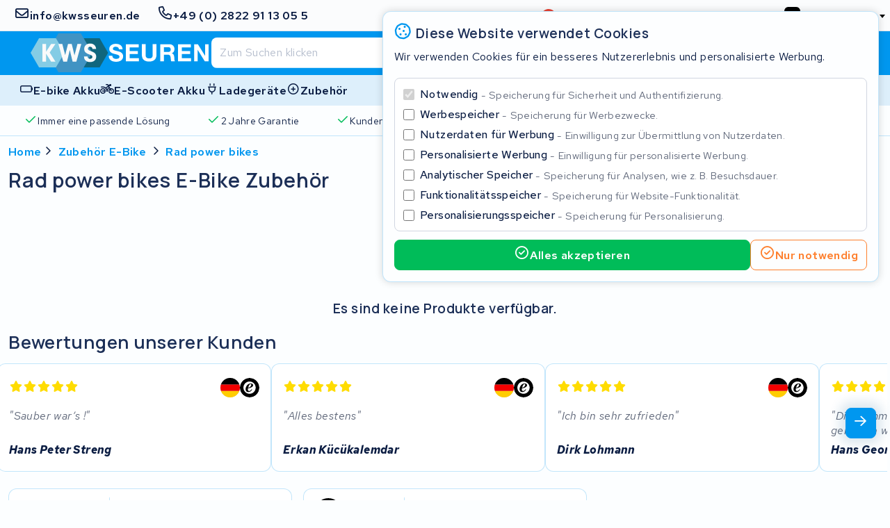

--- FILE ---
content_type: text/html; charset=UTF-8
request_url: https://kwsseuren.de/e-bike-akkus-zubehor/rad-power-bikes
body_size: 13868
content:
<!DOCTYPE html>
<html lang="de-DE">



<head>

        <link rel="preconnect" href="https://kit.fontawesome.com" crossorigin>
    <link rel="dns-prefetch" href="https://kit.fontawesome.com" crossorigin>

        <link rel="preconnect" href="https://s3-eu-central-1.amazonaws.com/" crossorigin>
    <link rel="dns-prefetch" href="https://s3-eu-central-1.amazonaws.com/" crossorigin>

        
    <style>@charset "UTF-8";h1,h2,h3,h4,h5,h6{word-wrap:break-word;color:var(--heading-color-dark);font-family:var(--heading-font);font-weight:var(--heading-font-weight);grid-column:1/-1;letter-spacing:var(--heading-letter-spacing);line-height:var(--heading-line-height);padding:var(--heading-padding)}h1{font-size:1.8rem}h2{font-size:1.6rem}h3{font-size:1.4rem}h4{font-size:1.2rem}h5{font-size:1.1rem}h6{font-size:1rem}a,address,b,blockquote,button,cite,del,em,fieldset,figcaption,figure,i,input,ins,label,legend,li,ol,p,pre,q,select,span,strong,td,textarea,th,ul{word-wrap:break-word;color:var(--text-color-dark);font-family:var(--text-font);font-size:1rem;font-weight:400;letter-spacing:.025em;line-height:1.32em}a,address,b,blockquote,cite,del,em,i,ins,p,q,strong{padding:.48rem 0 0}p{grid-column:1/-1}blockquote,i,q{font-style:italic}blockquote q{color:var(--mono-8)}blockquote cite{color:var(--text-color-dark);display:block;font-weight:700}a:not(.button,.tag){font-weight:600}a:not(.button,.tag),a:not(.button,.tag) .icon{color:var(--link-color)}a:not(.button,.tag),a:not(.button,.tag) .icon,a:not(.button,.tag) .icon>*,a:not(.button,.tag)>*{transition:background .24s cubic-bezier(.33,1,.68,1),color .24s cubic-bezier(.33,1,.68,1),border .24s cubic-bezier(.33,1,.68,1),opacity .24s cubic-bezier(.33,1,.68,1)}a:not(.button,.tag) .icon:focus,a:not(.button,.tag) .icon:focus>*,a:not(.button,.tag) .icon:hover,a:not(.button,.tag) .icon:hover>*,a:not(.button,.tag):focus,a:not(.button,.tag):focus>*,a:not(.button,.tag):hover,a:not(.button,.tag):hover>*{color:var(--link-color-active)}a:not(.button,.tag) .icon:visited,a:not(.button,.tag):visited{color:var(--link-color-visited)}a:not(.button,.tag) .icon:visited:focus,a:not(.button,.tag) .icon:visited:hover,a:not(.button,.tag):visited:focus,a:not(.button,.tag):visited:hover{color:var(--link-color-active)}b,strong{font-weight:600}em,i{font-style:italic}i.icon{align-content:center;height:1.25em;padding:unset;width:1.25em}label{letter-spacing:.025em}label,legend.label:not(.label__description){color:var(--text-color-dark);font-weight:600}ol,ul{padding:1rem 0 0 20px}sup{vertical-align:super}sub,sup{font-size:.64em}sub{vertical-align:sub}.note,.note *{color:var(--state-disabled)}.select2-container .select2-selection--single .select2-selection__rendered{color:#444;line-height:28px}.select2-container .select2-selection--single .select2-selection__clear{cursor:pointer;float:right;font-weight:700;height:26px;margin-right:20px;padding-right:0}.select2-container .select2-selection--single .select2-selection__placeholder{color:#999}.select2-container .select2-selection--single .select2-selection__arrow{height:100%;position:absolute;right:1px;top:1px;width:20px}.select2-container .select2-selection--single .select2-selection__arrow b{border-color:#888 transparent transparent;border-style:solid;border-width:5px 4px 0;height:0;left:50%;margin-left:-4px;margin-top:-2px;position:absolute;top:50%;width:0}.select2-container[dir=rtl] .select2-selection--single .select2-selection__clear{float:left}.select2-container[dir=rtl] .select2-selection--single .select2-selection__arrow{left:1px;right:auto}.select2-container.select2-container--disabled .select2-selection--single{background-color:#eee;cursor:default}.select2-container.select2-container--disabled .select2-selection--single .select2-selection__clear{display:none}.select2-container.select2-container--open .select2-selection--single .select2-selection__arrow b{transform:translateY(-75%) rotate(180deg)}.select2-container .select2-selection--multiple{cursor:text;padding-bottom:5px;padding-right:5px;position:relative}.select2-container .select2-selection--multiple.select2-selection--clearable{padding-right:25px}.select2-container .select2-selection--multiple .select2-selection__clear{cursor:pointer;font-weight:700;height:20px;margin-right:10px;margin-top:5px;padding:1px;position:absolute;right:0}.select2-container .select2-selection--multiple .select2-selection__choice{background-color:#e4e4e4;border:1px solid #aaa;border-radius:4px;box-sizing:border-box;display:inline-block;margin-left:5px;margin-top:5px;max-width:100%;overflow:hidden;padding:0 0 0 20px;position:relative;text-overflow:ellipsis;vertical-align:bottom;white-space:nowrap}.select2-container .select2-selection--multiple .select2-selection__choice__display{cursor:default;padding-left:2px;padding-right:5px}.select2-container .select2-selection--multiple .select2-selection__choice__remove{background-color:transparent;border:none;border-bottom-left-radius:4px;border-right:1px solid #aaa;border-top-left-radius:4px;color:#999;cursor:pointer;font-size:1em;font-weight:700;left:0;padding:0 4px;position:absolute;top:0}.select2-container .select2-selection--multiple .select2-selection__choice__remove:focus,.select2-container .select2-selection--multiple .select2-selection__choice__remove:hover{background-color:#f1f1f1;color:#333;outline:none}.select2-container[dir=rtl] .select2-selection--multiple .select2-selection__choice{margin-left:5px;margin-right:auto}.select2-container[dir=rtl] .select2-selection--multiple .select2-selection__choice__display{padding-left:5px;padding-right:2px}.select2-container[dir=rtl] .select2-selection--multiple .select2-selection__choice__remove{border-bottom-left-radius:0;border-bottom-right-radius:4px;border-left:1px solid #aaa;border-right:none;border-top-left-radius:0;border-top-right-radius:4px}.select2-container[dir=rtl] .select2-selection--multiple .select2-selection__clear{float:left;margin-left:10px;margin-right:auto}.select2-container.select2-container--focus .select2-selection--multiple{border:1px solid #000;outline:0}.select2-container.select2-container--disabled .select2-selection--multiple{background-color:#eee;cursor:default}.select2-container.select2-container--disabled .select2-selection__choice__remove{display:none}.select2-dropdown{background-color:var(--input-field-background);border:1px solid var(--input-field-border);border-radius:var(--input-border-radius);box-sizing:border-box;display:block;left:-100000px;overflow:hidden;position:absolute;width:100%;z-index:1051}.select2-results{display:block}.select2-results__options{list-style:none;margin:0;padding:0}.select2-results__option{align-items:center;border-bottom:1px solid var(--mono-4);box-sizing:border-box;display:flex;justify-content:flex-start;min-height:44px;padding:8px;-moz-user-select:none;user-select:none;-webkit-user-select:none}.select2-results__option .flag,.select2-results__option .icon{font-size:1.2em;margin-right:8px;width:1.2em}.select2-results__option--selectable{cursor:pointer}.select2-container--open{z-index:3000}.select2-container--open .select2-dropdown{left:0}.select2-container--open .select2-dropdown--above{border-bottom:none;border-bottom-left-radius:0;border-bottom-right-radius:0}.select2-container--open .select2-dropdown__below{border-top:none;border-top-left-radius:0;border-top-right-radius:0}.select2-search--dropdown{display:block;padding:4px}.select2-search--dropdown .select2-search__field{box-sizing:border-box;padding:4px;width:100%}.select2-search--dropdown .select2-search__field::-webkit-search-cancel-button{-webkit-appearance:none}.select2-search--dropdown.select2-search--hide{display:none}.select2-container--default .select2-container .select2-selection--single .select2-selection__rendered{color:#444;line-height:28px}.select2-container--default .select2-container .select2-selection--single .select2-selection__clear{cursor:pointer;float:right;font-weight:700;height:26px;margin-right:20px;padding-right:0}.select2-container--default .select2-container .select2-selection--single .select2-selection__placeholder{color:#999}.select2-container--default .select2-container .select2-selection--single .select2-selection__arrow{height:100%;position:absolute;right:1px;top:1px;width:20px}.select2-container--default .select2-container .select2-selection--single .select2-selection__arrow b{border-color:#888 transparent transparent;border-style:solid;border-width:5px 4px 0;height:0;left:50%;margin-left:-4px;margin-top:-2px;position:absolute;top:50%;width:0}.select2-container--default .select2-container[dir=rtl] .select2-selection--single .select2-selection__clear{float:left}.select2-container--default .select2-container[dir=rtl] .select2-selection--single .select2-selection__arrow{left:1px;right:auto}.select2-container--default .select2-container.select2-container--disabled .select2-selection--single{background-color:#eee;cursor:default}.select2-container--default .select2-container.select2-container--disabled .select2-selection--single .select2-selection__clear{display:none}.select2-container--default .select2-container.select2-container--open .select2-selection--single .select2-selection__arrow b{transform:translateY(-75%) rotate(180deg)}.select2-container--default .select2-container .select2-selection--multiple{cursor:text;padding-bottom:5px;padding-right:5px;position:relative}.select2-container--default .select2-container .select2-selection--multiple.select2-selection--clearable{padding-right:25px}.select2-container--default .select2-container .select2-selection--multiple .select2-selection__clear{cursor:pointer;font-weight:700;height:20px;margin-right:10px;margin-top:5px;padding:1px;position:absolute;right:0}.select2-container--default .select2-container .select2-selection--multiple .select2-selection__choice{background-color:#e4e4e4;border:1px solid #aaa;border-radius:4px;box-sizing:border-box;display:inline-block;margin-left:5px;margin-top:5px;max-width:100%;overflow:hidden;padding:0 0 0 20px;position:relative;text-overflow:ellipsis;vertical-align:bottom;white-space:nowrap}.select2-container--default .select2-container .select2-selection--multiple .select2-selection__choice__display{cursor:default;padding-left:2px;padding-right:5px}.select2-container--default .select2-container .select2-selection--multiple .select2-selection__choice__remove{background-color:transparent;border:none;border-bottom-left-radius:4px;border-right:1px solid #aaa;border-top-left-radius:4px;color:#999;cursor:pointer;font-size:1em;font-weight:700;left:0;padding:0 4px;position:absolute;top:0}.select2-container--default .select2-container .select2-selection--multiple .select2-selection__choice__remove:focus,.select2-container--default .select2-container .select2-selection--multiple .select2-selection__choice__remove:hover{background-color:#f1f1f1;color:#333;outline:none}.select2-container--default .select2-container[dir=rtl] .select2-selection--multiple .select2-selection__choice{margin-left:5px;margin-right:auto}.select2-container--default .select2-container[dir=rtl] .select2-selection--multiple .select2-selection__choice__display{padding-left:5px;padding-right:2px}.select2-container--default .select2-container[dir=rtl] .select2-selection--multiple .select2-selection__choice__remove{border-bottom-left-radius:0;border-bottom-right-radius:4px;border-left:1px solid #aaa;border-right:none;border-top-left-radius:0;border-top-right-radius:4px}.select2-container--default .select2-container[dir=rtl] .select2-selection--multiple .select2-selection__clear{float:left;margin-left:10px;margin-right:auto}.select2-container--default .select2-container.select2-container--focus .select2-selection--multiple{border:1px solid #000;outline:0}.select2-container--default .select2-container.select2-container--disabled .select2-selection--multiple{background-color:#eee;cursor:default}.select2-container--default .select2-container.select2-container--disabled .select2-selection__choice__remove{display:none}.select2-container--default.select2-container--open.select2-container--above .select2-selection--multiple,.select2-container--default.select2-container--open.select2-container--above .select2-selection--single{border-top-left-radius:0;border-top-right-radius:0}.select2-container--default.select2-container--open.select2-container--below .select2-selection--multiple,.select2-container--default.select2-container--open.select2-container--below .select2-selection--single{border-bottom-left-radius:0;border-bottom-right-radius:0}.select2-container--default .select2-search--dropdown .select2-search__field{border:1px solid #aaa}.select2-container--default .select2-search--inline .select2-search__field{-webkit-appearance:textfield;background:transparent;border:none;box-shadow:none;outline:0}.select2-container--default .select2-results>.select2-results__options{max-height:320px;overflow-y:auto}.select2-container--default .select2-results__option:last-child{border-bottom:unset}.select2-container--default .select2-results__option .select2-results__option{padding-left:1em}.select2-container--default .select2-results__option .select2-results__option .select2-results__group{padding-left:0}.select2-container--default .select2-results__option .select2-results__option .select2-results__option{margin-left:-1em;padding-left:2em}.select2-container--default .select2-results__option .select2-results__option .select2-results__option .select2-results__option{margin-left:-2em;padding-left:3em}.select2-container--default .select2-results__option .select2-results__option .select2-results__option .select2-results__option .select2-results__option{margin-left:-3em;padding-left:4em}.select2-container--default .select2-results__option .select2-results__option .select2-results__option .select2-results__option .select2-results__option .select2-results__option{margin-left:-4em;padding-left:5em}.select2-container--default .select2-results__option .select2-results__option .select2-results__option .select2-results__option .select2-results__option .select2-results__option .select2-results__option{margin-left:-5em;padding-left:6em}.select2-container--default .select2-results__option--group{padding:0}.select2-container--default .select2-results__option--disabled{color:#999}.select2-container--default .select2-results__option--selected{background-color:#ddd}.select2-container--default .select2-results__option--highlighted.select2-results__option--selectable{background-color:#5897fb;color:#fff}.select2-container--default .select2-results__group{cursor:default;display:block;padding:6px}.select2-container{box-sizing:border-box;display:inline-block;margin:0;position:relative;vertical-align:middle;width:100%}.select2{padding-right:24px!important}.select2-close-mask{border:0;display:block;height:auto;left:0;margin:0;min-height:100%;min-width:100%;opacity:0;padding:0;position:fixed;top:0;width:auto;z-index:99}.select2-hidden-accessible{clip:rect(0 0 0 0)!important;border:0!important;clip-path:inset(50%)!important;height:1px!important;overflow:hidden!important;padding:0!important;position:absolute!important;white-space:nowrap!important;width:1px!important}label,legend{cursor:pointer;display:inline-block;font-weight:600;width:100%}.label--required:after{color:var(--state-error);content:"•";display:inline-block;transform:translate(1px,-4px)}.label--checkbox,.label--radio{font-weight:500;-webkit-user-select:none;-moz-user-select:none;user-select:none}.label__description,.label__note{display:block;font-weight:400}.label__note{color:var(--mono-8);font-size:.9em;line-height:1.28em;margin:1px 0 -1px}.label[data-disabled]{cursor:default}.prefix,.select2,.suffix,input,select,textarea{background:var(--input-field-background);border:1px solid var(--input-field-border);border-radius:var(--input-border-radius);box-sizing:border-box;color:var(--input-field-color);font-size:16px!important;height:40px;margin:6px 0 0;padding:4px 12px;text-decoration:none;transition:border-color .48s cubic-bezier(.25,1,.5,1);width:100%}[disabled].prefix,[disabled].select2,[disabled].suffix,input[disabled],select[disabled],textarea[disabled]{background:var(--mono-1);border-color:var(--state-disabled);color:var(--mono-7)}input:not([disabled]):focus,input:not([disabled]):focus-within,input:not([disabled]):hover,select:not([disabled]):focus,select:not([disabled]):focus-within,select:not([disabled]):hover,textarea:not([disabled]):focus,textarea:not([disabled]):focus-within,textarea:not([disabled]):hover{border-color:var(--brand-main-active)}textarea{padding:12px}.select2-selection{display:block;height:100%}input[type=checkbox],input[type=radio]{flex:0 0 16px;height:16px;margin:0 8px 0 0;position:relative;width:16px}@media (min-width:768px){input[type=checkbox],input[type=radio]{margin:0 8px 0 0}}input[type=checkbox]:focus,input[type=checkbox]:focus-within,input[type=radio]:focus,input[type=radio]:focus-within{outline:unset}input[type=checkbox]:focus-within:not([disabled]):not(:checked):after,input[type=checkbox]:focus:not([disabled]):not(:checked):after,input[type=radio]:focus-within:not([disabled]):not(:checked):after,input[type=radio]:focus:not([disabled]):not(:checked):after{background:rgba(var(--brand-main-rgb),.24);border:1px solid var(--brand-main-active);border-radius:2.5px}@media only screen and (hover:hover) and (pointer:fine){input[type=checkbox]:hover,input[type=radio]:hover{outline:unset}input[type=checkbox]:hover:not([disabled]):not(:checked):after,input[type=radio]:hover:not([disabled]):not(:checked):after{background:rgba(var(--brand-main-rgb),.24);border:1px solid var(--brand-main-active);border-radius:2.5px}}input[type=checkbox]:after,input[type=radio]:after{bottom:0;content:"";left:0;position:absolute;right:0;top:0;transition:background .24s cubic-bezier(.33,1,.68,1),color .24s cubic-bezier(.33,1,.68,1),border .24s cubic-bezier(.33,1,.68,1),opacity .24s cubic-bezier(.33,1,.68,1)}input[type=checkbox]:not([disabled]):hover+label,input[type=radio]:not([disabled]):hover+label{color:var(--brand-main)}input[type=radio][data-hidden]{clip:rect(0,0,0,0);border:0;height:1px;margin:-1px;overflow:hidden;padding:0;position:absolute;white-space:nowrap;width:1px}input[type=file]{display:none}textarea{min-height:160px;resize:none}.comment{color:var(--mono-7);font-size:.8rem;padding-top:.32em}.prefix,.suffix{align-items:center;color:var(--mono-7);display:flex;justify-content:center;line-height:unset;width:auto}.prefix{border-right:unset}.suffix{border-left:unset}.input--prefix,.input--suffix{flex:1;width:100%}.input--prefix{border-left:unset;padding-left:unset}.input--suffix{border-right:unset;padding-right:unset}.input--min{flex:0 0 fit-content}.input--min+.select2{width:auto!important}.token-input{margin-top:8px;position:relative;width:-moz-fit-content;width:fit-content}@media (min-width:768px){.token-input{margin-top:12px}}.token-input:focus-within .token-input__overlay .digit-box{border-color:var(--brand-main-active)}.token-input input{-moz-appearance:textfield;background:unset;border:unset;bottom:0;caret-color:transparent;font-family:monospace;font-size:1.2rem;font-weight:600;left:0;letter-spacing:42px;margin-top:unset;outline:unset;padding-left:17px;padding-right:0;position:absolute;right:-28px;top:2px;width:auto}.token-input input::-webkit-inner-spin-button,.token-input input::-webkit-outer-spin-button{-webkit-appearance:none;margin:0}.token-input__overlay{align-items:stretch;display:flex;gap:8px;justify-content:space-between;z-index:-1}.token-input__overlay .digit-box{background:var(--input-field-background);border:1px solid var(--input-field-border);border-radius:var(--input-border-radius);box-sizing:border-box;height:44px;transition:background .24s cubic-bezier(.33,1,.68,1),color .24s cubic-bezier(.33,1,.68,1),border .24s cubic-bezier(.33,1,.68,1),opacity .24s cubic-bezier(.33,1,.68,1);width:44px}.link{align-items:center;display:inline-flex;text-decoration:none}.link__label{font-weight:600;text-decoration:underline}.link .icon{color:inherit;font-size:1.28rem;margin-right:.2rem}.link--clean .link__label{text-decoration:unset}.inline-link{border-radius:var(--input-border-radius);color:var(--link-color);font-weight:600;margin:0 4px;padding:0;text-decoration:none;transition:var(--button-transition)}.inline-link:focus,.inline-link:focus-within{color:var(--link-color-active)}@media only screen and (hover:hover) and (pointer:fine){.inline-link:hover{color:var(--link-color-active)}}.button{align-items:center;border:1px solid transparent;border-radius:var(--input-border-radius);box-sizing:border-box;color:var(--text-color-dark);cursor:pointer;display:inline-flex;flex-direction:row;font-family:var(--text-font);font-weight:600;gap:8px;justify-content:center;letter-spacing:.98px;line-height:24px;margin:0;min-height:44px;min-width:44px;padding:0 12px;position:relative;text-decoration:none;transition:background .24s cubic-bezier(.33,1,.68,1),color .24s cubic-bezier(.33,1,.68,1),border .24s cubic-bezier(.33,1,.68,1),opacity .24s cubic-bezier(.33,1,.68,1)}.button *{pointer-events:none}.button:active{-webkit-user-select:none;-moz-user-select:none;user-select:none}.button .label{color:inherit;font-weight:inherit}.button .icon{color:inherit;display:block;font-size:1.2em;width:1.2em}.button .icon--after{order:2}.button .flag{width:1.2em}.button--main{background:var(--brand-main);border-color:var(--brand-main);color:var(--brand-main-label)}.button--main:focus,.button--main:focus-within{background:var(--brand-main-active);border-color:var(--brand-main-active)}@media only screen and (hover:hover) and (pointer:fine){.button--main:hover{background:var(--brand-main-active);border-color:var(--brand-main-active)}}.button--outline.button--main{border-color:var(--brand-main);color:var(--brand-main)}.button--outline.button--main .icon{color:var(--brand-main)}.button--outline.button--main:focus,.button--outline.button--main:focus-within{background:rgba(var(--brand-main-rgb),.24);border-color:var(--brand-main-active)}@media only screen and (hover:hover) and (pointer:fine){.button--outline.button--main:hover{background:rgba(var(--brand-main-rgb),.24);border-color:var(--brand-main-active)}}.button--text.button--main{color:var(--brand-main)}.button--text.button--main:focus,.button--text.button--main:focus-within{color:var(--brand-main-active)}@media only screen and (hover:hover) and (pointer:fine){.button--text.button--main:hover{color:var(--brand-main-active)}}.button--accent{background:var(--brand-accent);border-color:var(--brand-accent);color:var(--brand-accent-label)}.button--accent:focus,.button--accent:focus-within{background:var(--brand-accent-active);border-color:var(--brand-accent-active)}@media only screen and (hover:hover) and (pointer:fine){.button--accent:hover{background:var(--brand-accent-active);border-color:var(--brand-accent-active)}}.button--outline.button--accent{border-color:var(--brand-accent);color:var(--brand-accent)}.button--outline.button--accent .icon{color:var(--brand-accent)}.button--outline.button--accent:focus,.button--outline.button--accent:focus-within{background:rgba(var(--brand-accent-rgb),.24);border-color:var(--brand-accent-active)}@media only screen and (hover:hover) and (pointer:fine){.button--outline.button--accent:hover{background:rgba(var(--brand-accent-rgb),.24);border-color:var(--brand-accent-active)}}.button--text.button--accent{color:var(--brand-accent)}.button--text.button--accent:focus,.button--text.button--accent:focus-within{color:var(--brand-accent-active)}@media only screen and (hover:hover) and (pointer:fine){.button--text.button--accent:hover{color:var(--brand-accent-active)}}.button--info{background:var(--state-info);border-color:var(--state-info);color:var(--state-info-label)}.button--info:focus,.button--info:focus-within{background:var(--state-info-active);border-color:var(--state-info-active)}@media only screen and (hover:hover) and (pointer:fine){.button--info:hover{background:var(--state-info-active);border-color:var(--state-info-active)}}.button--outline.button--info{border-color:var(--state-info);color:var(--state-info)}.button--outline.button--info .icon{color:var(--state-info)}.button--outline.button--info:focus,.button--outline.button--info:focus-within{background:rgba(var(--state-info-rgb),.24);border-color:var(--state-info-active)}@media only screen and (hover:hover) and (pointer:fine){.button--outline.button--info:hover{background:rgba(var(--state-info-rgb),.24);border-color:var(--state-info-active)}}.button--text.button--info{color:var(--state-info)}.button--text.button--info:focus,.button--text.button--info:focus-within{color:var(--state-info-active)}@media only screen and (hover:hover) and (pointer:fine){.button--text.button--info:hover{color:var(--state-info-active)}}.button--success{background:var(--state-success);border-color:var(--state-success);color:var(--state-success-label)}.button--success:focus,.button--success:focus-within{background:var(--state-success-active);border-color:var(--state-success-active)}@media only screen and (hover:hover) and (pointer:fine){.button--success:hover{background:var(--state-success-active);border-color:var(--state-success-active)}}.button--outline.button--success{border-color:var(--state-success);color:var(--state-success)}.button--outline.button--success .icon{color:var(--state-success)}.button--outline.button--success:focus,.button--outline.button--success:focus-within{background:rgba(var(--state-success-rgb),.24);border-color:var(--state-success-active)}@media only screen and (hover:hover) and (pointer:fine){.button--outline.button--success:hover{background:rgba(var(--state-success-rgb),.24);border-color:var(--state-success-active)}}.button--text.button--success{color:var(--state-success)}.button--text.button--success:focus,.button--text.button--success:focus-within{color:var(--state-success-active)}@media only screen and (hover:hover) and (pointer:fine){.button--text.button--success:hover{color:var(--state-success-active)}}.button--warning{background:var(--state-warning);border-color:var(--state-warning);color:var(--state-warning-label)}.button--warning:focus,.button--warning:focus-within{background:var(--state-warning-active);border-color:var(--state-warning-active)}@media only screen and (hover:hover) and (pointer:fine){.button--warning:hover{background:var(--state-warning-active);border-color:var(--state-warning-active)}}.button--outline.button--warning{border-color:var(--state-warning);color:var(--state-warning)}.button--outline.button--warning .icon{color:var(--state-warning)}.button--outline.button--warning:focus,.button--outline.button--warning:focus-within{background:rgba(var(--state-warning-rgb),.24);border-color:var(--state-warning-active)}@media only screen and (hover:hover) and (pointer:fine){.button--outline.button--warning:hover{background:rgba(var(--state-warning-rgb),.24);border-color:var(--state-warning-active)}}.button--text.button--warning{color:var(--state-warning)}.button--text.button--warning:focus,.button--text.button--warning:focus-within{color:var(--state-warning-active)}@media only screen and (hover:hover) and (pointer:fine){.button--text.button--warning:hover{color:var(--state-warning-active)}}.button--error{background:var(--state-error);border-color:var(--state-error);color:var(--state-error-label)}.button--error:focus,.button--error:focus-within{background:var(--state-error-active);border-color:var(--state-error-active)}@media only screen and (hover:hover) and (pointer:fine){.button--error:hover{background:var(--state-error-active);border-color:var(--state-error-active)}}.button--outline.button--error{border-color:var(--state-error);color:var(--state-error)}.button--outline.button--error .icon{color:var(--state-error)}.button--outline.button--error:focus,.button--outline.button--error:focus-within{background:rgba(var(--state-error-rgb),.24);border-color:var(--state-error-active)}@media only screen and (hover:hover) and (pointer:fine){.button--outline.button--error:hover{background:rgba(var(--state-error-rgb),.24);border-color:var(--state-error-active)}}.button--text.button--error{color:var(--state-error)}.button--text.button--error:focus,.button--text.button--error:focus-within{color:var(--state-error-active)}@media only screen and (hover:hover) and (pointer:fine){.button--text.button--error:hover{color:var(--state-error-active)}}.button--hidden{display:none}.button--link{color:var(--link-color);min-height:unset;padding:unset;transition:background .24s cubic-bezier(.33,1,.68,1),color .24s cubic-bezier(.33,1,.68,1),border .24s cubic-bezier(.33,1,.68,1),opacity .24s cubic-bezier(.33,1,.68,1)}.button--link:focus,.button--link:focus-within{color:var(--link-color-active)}@media only screen and (hover:hover) and (pointer:fine){.button--link:hover{color:var(--link-color-active)}}.button--outline{background:unset;color:var(--text-color-dark)}.button--disabled,.button[disabled]{background:var(--mono-4);border-color:var(--mono-4);cursor:not-allowed}.button--disabled .icon,.button--disabled .label,.button[disabled] .icon,.button[disabled] .label{color:var(--state-disabled);-webkit-user-select:none;-moz-user-select:none;user-select:none}.button--text{background:unset!important;border:unset}.button--full-width{grid-column:1/-1;width:100%}@media (max-width:767px){.button--hide-icon-xs .icon,.button--hide-label-xs .label{display:none}}@media (min-width:768px){.button--hide-icon-sm .icon,.button--hide-label-sm .label{display:none}}.button.oc-attach-loader>*{opacity:0}.button.oc-attach-loader:after{position:absolute}.button--align-right{margin-left:auto}.button--grow-self{flex:0 0 auto}.breadcrumbs{-ms-overflow-style:none;align-items:center;box-sizing:border-box;display:flex;gap:4px;grid-column:1/-1;justify-content:flex-start;margin:80px auto 8px;max-width:1440px;overflow-x:auto;padding:0 4px;scrollbar-width:none;width:100%}.breadcrumbs::-webkit-scrollbar{display:none}@media (min-width:768px){.breadcrumbs{gap:0;margin-top:12px;padding:0 8px}}@media (min-width:1024px){.breadcrumbs{padding:0 12px}}.breadcrumbs .inline-link{flex:0 0 auto}.breadcrumbs .inline-link:first-of-type{margin:0}.breadcrumbs__separator{font-size:1rem}header .breadcrumbs,main .breadcrumbs,section .breadcrumbs{padding:0}.featured-products{row-gap:16px}.featured-products__brands{align-items:center;display:flex;gap:4px;grid-column:1/-1;justify-content:flex-start}@media only screen and (hover:none) and (pointer:coarse){.featured-products__brands{-ms-overflow-style:none;margin-left:-4px;margin-right:-4px;overflow-y:scroll;padding-left:4px;padding-right:4px;scrollbar-width:none}.featured-products__brands::-webkit-scrollbar{display:none}}@media only screen and (hover:none) and (pointer:coarse) and (min-width:768px){.featured-products__brands{margin-left:-8px;margin-right:-8px;padding-left:8px;padding-right:8px}}@media only screen and (hover:hover) and (pointer:fine){.featured-products__brands{flex-wrap:wrap}.featured-products__brands__brand{flex:0 0 auto}}@media (min-width:1024px){.featured-products__brands{align-items:start;flex-direction:column;grid-column:1/span 3}}.featured-products__brands__brand{background:var(--card-background);border:1px solid var(--card-border);border-radius:var(--card-border-radius);box-sizing:border-box;flex:1 0 auto;height:48px;padding:8px}@media (min-width:1024px){.featured-products__brands__brand{flex:0;min-height:64px;padding:12px 32px;width:100%}}.featured-products__brands__brand:focus,.featured-products__brands__brand:focus-within{border-color:var(--brand-accent-active)}@media only screen and (hover:hover) and (pointer:fine){.featured-products__brands__brand:hover{border-color:var(--brand-accent-active)}}.featured-products__brands__brand__image{height:100%}.featured-products__products{grid-column-gap:8px;box-sizing:border-box;display:grid;gap:4px;grid-auto-rows:min-content;grid-column:1/-1;grid-template-columns:repeat(6,1fr);justify-content:center;margin:8px 0}@media (min-width:768px){.featured-products__products{grid-column-gap:12px;grid-template-columns:repeat(12,1fr)}}@media (min-width:1280px){.featured-products__products{grid-column-gap:16px;grid-template-columns:repeat(20,1fr)}}@media (min-width:768px){.featured-products__products{gap:8px}}@media (min-width:1024px){.featured-products__products{grid-column:4/span 15;grid-row:span 2;margin:0}}.featured-products__products .item-type-card{grid-column:span 3}@media (min-width:768px) and (max-width:1279px){.featured-products__products .item-type-card{grid-column:span 4}.featured-products__products .item-type-card:nth-child(n+10){display:none}}@media (min-width:1280px){.featured-products__products .item-type-card{grid-column:span 5}}.featured-products__products .item-type-card .image-fallback{background:unset!important;border-radius:unset!important}.featured-products__actions{align-items:center;display:flex;flex-wrap:wrap;gap:8px;grid-column:1/-1;justify-content:flex-start}@media (min-width:1024px){.featured-products__actions{flex-direction:column;grid-column:1/span 3;justify-content:end}}.featured-products__actions .button{flex:1 1 auto}@media (min-width:1024px){.featured-products__actions .button{flex:0;width:100%}}.header{grid-column-gap:8px;background:var(--header-background);border-bottom:var(--main-element-border);box-sizing:border-box;display:grid;grid-template-columns:repeat(6,1fr);justify-content:center;margin:0 auto 32px;padding:84px 0 0;position:relative;width:100%}@media (min-width:768px){.header{grid-column-gap:12px;grid-template-columns:repeat(12,1fr)}}@media (min-width:1280px){.header{grid-column-gap:16px;grid-template-columns:repeat(18,1fr)}}@media (min-width:768px){.header{margin:0 auto 24px}}@media (min-width:1024px){.header{padding:0}}.header__copy{-webkit-backdrop-filter:blur(8px);backdrop-filter:blur(8px);background:linear-gradient(to right,var(--page-background),rgba(var(--page-background-rgb),.8));box-sizing:border-box;clip-path:polygon(0 0,100% 24px,100% 100%,0 100%);grid-column:1/-1;margin:128px 0 0;padding:16px 8px 24px;width:100%;z-index:10}@media (min-width:1024px){.header__copy{clip-path:polygon(0 0,100% 0,calc(100% - 80px) 100%,0 100%);grid-column:span 6;margin:0;padding:64px 128px 64px 40px}}@media (min-width:1280px){.header__copy{grid-column:span 8}}.header__copy__buttons{align-items:center;display:flex;flex-wrap:wrap;gap:8px;justify-content:flex-start;margin-top:24px}.header__copy__buttons .button{flex:1 1 auto}.header__background{height:400px;left:0;position:absolute;right:0;top:0;z-index:-1}@media (min-width:1024px){.header__background{height:100%;left:32vw}}@media (min-width:1280px){.header__background{height:100%;left:36vw}}.header__background .picture,.header__background .video-container{border-radius:0;height:100%}.header__background .picture .image-fallback,.header__background .video-container .image-fallback{border-radius:0!important}

/*# sourceMappingURL=preload.css.map*/</style>

        <link rel="preconnect" href="https://fonts.gstatic.com" crossorigin>
<link rel="dns-prefetch" href="https://fonts.gstatic.com" crossorigin>

<link href="https://fonts.googleapis.com/css2?family=Manrope:wght@200..800&family=Red+Hat+Text:ital,wght@0,300..700;1,300..700&display=swap"
      rel="stylesheet">
        

    <script>
        window.dataLayer ||= [];

        function gtag() { dataLayer.push(arguments); }

        let preferences;
        const match = document.cookie.match(/(?:^|;\s*)privacy_preferences=([^;]+)/);

        if (match) {
            try {
                preferences = JSON.parse(decodeURIComponent(match[1]));
            } catch (e) {
                console.warn('Invalid privacy_preferences cookie', e);
            }
        }

        if (!preferences) {
            preferences = {
                security_storage: 'granted',
                ad_storage: 'denied',
                ad_user_data: 'denied',
                ad_personalization: 'denied',
                analytics_storage: 'denied',
                functionality_storage: 'denied',
                personalization_storage: 'denied'
            };
        }

        gtag('consent', 'default', preferences);

        (function(w, d, s, l, i) {
        w[l] = w[l] || [];
        w[l].push({ 'gtm.start': new Date().getTime(), event: 'gtm.js' });
        var f   = d.getElementsByTagName(s)[0], j = d.createElement(s), dl = l != 'dataLayer' ? '&l=' + l : '';
        j.async = true;
        j.src   = 'https://www.googletagmanager.com/gtm.js?id=' + i + dl;
        f.parentNode.insertBefore(j, f);
        })(window, document, 'script', 'dataLayer', 'GTM-P6QKLQ3');
    </script>


        
<link rel="alternate" hreflang="nl-BE" href="https://kwsseuren.be/accessoire-elektrische-fiets/rad-power-bikes"><link rel="alternate" hreflang="nl-NL" href="https://kwsseuren.nl/accessoire-elektrische-fiets/rad-power-bikes"><link rel="alternate" hreflang="de-DE" href="https://kwsseuren.de/e-bike-akkus-zubehor/rad-power-bikes"><link rel="alternate" hreflang="en-GB" href="https://kwsseuren.com/accessory-e-bike/rad-power-bikes">
<meta charset="utf-8">
<meta name="robots"
      content="index, follow">
<meta name="viewport" content="width=device-width, initial-scale=1, minimum-scale=1.0, maximum-scale=5.0">
<meta name="author" content="KWS Seuren">
<meta name="copyright" content="KWS Seuren">
<meta property="og:type" content="website">
<meta name="theme-color"
      content="#0097EF">

<meta name="format-detection" content="telephone=no">

    <meta property="og:site_name" content="KWS Seuren">


    <link type="image/png" rel="icon" href="https://kwsseuren.de/themes/kwsseuren-kwsseuren/assets/images/icons/favicon.png">

                    
<title>Rad power bikes E-Bike Zubehör</title>
<meta property="og:title" content="Rad power bikes E-Bike Zubehör">
<meta name="twitter:title" content="Rad power bikes E-Bike Zubehör">



    <link rel="canonical" href="https://kwsseuren.de/e-bike-akkus-zubehor/rad-power-bikes">
    <meta property="og:url" content="https://kwsseuren.de/e-bike-akkus-zubehor/rad-power-bikes">

<meta name="twitter:site" content="seurenkws">
<meta name="twitter:creator" content="seurenkws">
<meta name="twitter:card" content="summary_large_image">

    <script type="application/ld+json">[{"@context":"https://schema.org","@graph":[{"@type":"Organization","@id":"https:\/\/kwsseuren.de\/#organization","legalName":"KWS Seuren","description":null,"url":"https:\/\/kwsseuren.de","logo":{"@type":"ImageObject","@id":"https:\/\/kwsseuren.de\/#logo","url":"\/themes\/kwsseuren-kwsseuren\/assets\/images\/logo\/kws-seuren-logo-donker.svg","caption":"KWS Seuren logo"}},{"@type":"WebSite","@id":"https:\/\/kwsseuren.de\/#website","url":"https:\/\/kwsseuren.de","name":"KWS Seuren","publisher":{"@id":"https:\/\/kwsseuren.de\/#organization"}},{"@type":["WebPage"],"@id":"https:\/\/kwsseuren.de\/e-bike-akkus-zubehor\/rad-power-bikes\/#webpage","url":"https:\/\/kwsseuren.de\/e-bike-akkus-zubehor\/rad-power-bikes","inLanguage":"de","name":"Rad power bikes zubeh\u00f6r e-bike","isPartOf":{"@id":"https:\/\/kwsseuren.de\/#website"},"about":{"@id":"https:\/\/kwsseuren.de\/#organization"},"description":null,"potentialAction":[{"@type":"ReadAction","target":["https:\/\/kwsseuren.de"]}]},{"@type":"BlogPosting","headline":"Rad power bikes E-Bike Zubeh\u00f6r","description":null,"image":null,"publisher":{"@type":"Organization","name":"KWS Seuren","logo":{"@type":"ImageObject","url":"\/themes\/kwsseuren-kwsseuren\/assets\/images\/logo\/kws-seuren-logo-donker.svg"}},"datePublished":"2023-08-11T21:37:47.000000Z","dateModified":"2023-09-11T09:19:05.000000Z","mainEntityOfPage":{"@type":"WebPage","@id":"https:\/\/kwsseuren.de\/e-bike-akkus-zubehor\/rad-power-bikes"}}]}]</script>

        
<style>
    :root {
     --section-gap: 40px;

        --section-gap-xs: 40px;
        --section-gap-sm: 64px;
        --section-gap-lg: 96px;

     --shape-border-radius: 16px;
        --card-border-radius: 12px;
        --input-border-radius: 8px;

     
        --brand-main: #0097EF;
        --brand-main-rgb: 0, 151, 239;
        --brand-main-dark: #0069A6;
        --brand-main-active: #61C5FF;
        --brand-main-label: #FFFFFF;

        --brand-secondary: #065b8d;
        --brand-secondary-rgb: 6, 91, 141;
        --brand-secondary-dark: #065b8d;
        --brand-secondary-active: #0d76b3;
        --brand-secondary-label: #FFFFFF;

        --brand-accent: #00C500;
        --brand-accent-rgb: 0, 197, 0;
        --brand-accent-active: #4BD589;
        --brand-accent-dark: #070;
        --brand-accent-label: #FFFFFF;

        --mono-0: #ffffff;
        --mono-1: #FBFCFD;
        --mono-2: #F4F7FA;
        --mono-3: #EEF0F5;
        --mono-4: #E1E4EB;
        --mono-5: #D1D6E1;
        --mono-6: #B6BECD;
        --mono-7: #6f7687;
        --mono-8: #5F6779;
        --mono-9: #394151;
        --mono-10: #000000;

        
        --mono-0-rgb: 255, 255, 255;
        --mono-1-rgb: 245, 251, 255;
        --mono-2-rgb: 244, 247, 250;
        --mono-3-rgb: 238, 240, 245;
        --mono-4-rgb: 225, 228, 235;
        --mono-5-rgb: 209, 214, 225;
        --mono-6-rgb: 182, 190, 205;
        --mono-7-rgb: 141, 150, 169;
        --mono-8-rgb: 95, 103, 121;
        --mono-9-rgb: 57, 65, 81;
        --mono-10-rgb: 0, 0, 0;

        
        --state-disabled: #8D97A8;
        --state-disabled-rgb: 141, 151, 168;

        --state-info: #0096EF;
        --state-info-rgb: 0, 150, 239;
        --state-info-active: #5FC5FF;
        --state-info-dark: #00598E;
        --state-info-label: #FFFFFF;

        --state-success: #00BC59;
        --state-success-rgb: 0, 188, 89;
        --state-success-active: #4BD589;
        --state-success-dark: #006630;
        --state-success-label: #FFFFFF;

        --state-warning: #FE7F2D;
        --state-warning-rgb: 254, 127, 45;
        --state-warning-active: #FFA46A;
        --state-warning-dark: #A4531F;
        --state-warning-label: #FFFFFF;

        --state-error: #ED254E;
        --state-error-rgb: 237, 37, 78;
        --state-error-active: #FF5D7E;
        --state-error-dark: #BD1F3F;
        --state-error-label: #FFFFFF;

     --page-background: #FCFEFF;
        --page-background-rgb: 252, 254, 255;

     --link-color: #0096EF;
        --link-color-active: #5FC5FF;
        --link-color-visited: #0096EF;
        --link-color-label: #FFFFFF;

        --input-field-background: #FFFFFF;
        --input-field-color: #030d23;
        --input-field-border: #D1D6E1;

     
        --heading-font: "Manrope", Manrope, system-ui, -apple-system, Segoe UI, Roboto, Helvetica, Arial, sans-serif;
        --heading-font-weight: 600;
        --heading-letter-spacing: 0.028em;
        --heading-line-height: 1.28em;
        --heading-padding: 0.64em 0 0.24em;
        --heading-color-light: #F2F4F8;
        --heading-color-dark: #1C2F57;

        --text-font: "Red Hat Text", system-ui, -apple-system, Segoe UI, Roboto, Helvetica, Arial, sans-serif;
        --text-color-light: #FFFFFF;
        --text-color-dark: #0A1C42;

     --nav-height-xs: 44px;
        --nav-height-sm: 64px;
        --nav-height-md: 152px;

     --section-background: #FDFEFF;
        --section-border: rgba(var(--brand-main-rgb),0.24);

        --list-row-odd: #FFFFFF;
        --list-row-even: rgba(var(--brand-main-rgb),0.04);

     --notification-background: #fafafa;
        --notification-text-color: #0A1C42;

     --card-background: #FFFFFF;
        --card-border: rgba(var(--brand-main-rgb),0.24);

     --citation-star-color: #FFDC00;

     --button-transition: background 0.24s cubic-bezier(0.22, 1, 0.36, 1),
    border 0.24s cubic-bezier(0.22, 1, 0.36, 1),
    color 0.24s cubic-bezier(0.22, 1, 0.36, 1);
    }
</style>
            
    
    <link rel="stylesheet" href="https://kwsseuren.de/combine/960491e6989ec280ee85bfb893b8c81b-1762345152?20251105-1">
</head>
<body data-nav="full"
      data-env="production"
      class="">


        <nav class="navigation-top-bar" id="top">
        <div class="navigation-top-bar__content" data-content-type="mobile">

    <div class="navigation-top-bar__content__actions" data-content-type="mobile">

        
            
                <div class=""
     id="custom-ajax-partial-927312610"
     data-partial="Cart::_cart-button"
     data-partial-data='null'
        data-custom-ajax-partial>

     
        <span class='skeleton-placeholder '
              style='width: 145px; height: 44px;'>
        </span>

    
</div>
                <div class="navigation-top-bar__content__actions__ajax-partial"
     id="custom-ajax-partial-1586011462"
     data-partial="modules/navigation/_login"
     data-partial-data='null'
        data-custom-ajax-partial>

     
        <span class='skeleton-placeholder '
              style='width: 146px; height: 44px;'>
        </span>

    
</div>
            
        
    </div>

    <select aria-label="Kies een andere website"
        class="navigation-site-picker"
        onchange="window.location.assign(this.value)"
        data-site-picker="dropdown"
        data-site-picker-mode="mobile">

     
        <option class="navigation__top-bar__site-picker__option"
                value="https://kwsseuren.be"
                
                data-icon-type="flag"
                data-icon="https://kwsseuren.de/themes/kwsseuren-kwsseuren/assets/images/icons/flags/BE.svg">
            België
        </option>

     
        <option class="navigation__top-bar__site-picker__option"
                value="https://kwsseuren.nl"
                
                data-icon-type="flag"
                data-icon="https://kwsseuren.de/themes/kwsseuren-kwsseuren/assets/images/icons/flags/NL.svg">
            Nederland
        </option>

     
        <option class="navigation__top-bar__site-picker__option"
                value="https://kwsseuren.de"
                selected
                data-icon-type="flag"
                data-icon="https://kwsseuren.de/themes/kwsseuren-kwsseuren/assets/images/icons/flags/DE.svg">
            Deutschland
        </option>

     
        <option class="navigation__top-bar__site-picker__option"
                value="https://kwsseuren.com"
                
                data-icon-type="flag"
                data-icon="https://kwsseuren.de/themes/kwsseuren-kwsseuren/assets/images/icons/flags/GB.svg">
            England
        </option>

    
</select>

<div class="navigation-site-picker__dropdown-container" data-site-picker-dropdown-container="mobile"></div>
</div>        <div class="navigation-top-bar__content" data-content-type="desktop">

    <div class="navigation-top-bar__links">

        
            
        


    
        <a href="mailto:info@kwsseuren.de"
                
           class="button button--text navigation-top-bar__links__link"
                                                                                
                
                >

            
    



<i class="icon fa-regular fa-envelope fa-fw icon--before" ></i>

    <span class="label">info@kwsseuren.de</span>
        </a>

    

        


    
        <a href="tel:+4928229113055"
                
           class="button button--text navigation-top-bar__links__link"
                                                                                
                
                >

            
    



<i class="icon fa-regular fa-phone fa-fw icon--before" ></i>

    <span class="label">+49 (0) 2822 91 13 05 5</span>
        </a>

    

    </div>

    <div class="navigation-top-bar__links">
        <a class="navigation-top-bar__links__review" href="https://www.google.com/maps/place/KWS+Seuren+-+Accu+revisie+en+reparatie/@51.6679128,5.9416993,17z/data=!4m8!3m7!1s0x47c7129c56561e13:0x708601468d101148!8m2!3d51.6679128!4d5.9442796!9m1!1b1!16s%2Fg%2F11gdhp6j5z" target="_blank">
            <span>Bewertung <strong>4,6/5</strong></span>

            
    
        
    

    
<div class="picture "  >

    <img src="https://kwsseuren.de/themes/kwsseuren-kwsseuren/assets/images/logo/google.svg"
         alt=""
         class="image"
         height="400"
         data-image-fit=""
         data-alignment=""
         loading="lazy"
                     >

</div>

                
                            

    

<i class="icon fa-solid  fa-star fa-fw " ></i>                            

    

<i class="icon fa-solid  fa-star fa-fw " ></i>                            

    

<i class="icon fa-solid  fa-star fa-fw " ></i>                            

    

<i class="icon fa-solid  fa-star fa-fw " ></i>                            

    

<i class="icon fa-solid  fa-star-half-alt fa-fw " ></i>                    </a>

            </div>

    <div class="navigation-top-bar__links">
        <select aria-label="Kies een andere website"
        class="navigation-site-picker"
        onchange="window.location.assign(this.value)"
        data-site-picker="dropdown"
        data-site-picker-mode="desktop">

     
        <option class="navigation__top-bar__site-picker__option"
                value="https://kwsseuren.be"
                
                data-icon-type="flag"
                data-icon="https://kwsseuren.de/themes/kwsseuren-kwsseuren/assets/images/icons/flags/BE.svg">
            België
        </option>

     
        <option class="navigation__top-bar__site-picker__option"
                value="https://kwsseuren.nl"
                
                data-icon-type="flag"
                data-icon="https://kwsseuren.de/themes/kwsseuren-kwsseuren/assets/images/icons/flags/NL.svg">
            Nederland
        </option>

     
        <option class="navigation__top-bar__site-picker__option"
                value="https://kwsseuren.de"
                selected
                data-icon-type="flag"
                data-icon="https://kwsseuren.de/themes/kwsseuren-kwsseuren/assets/images/icons/flags/DE.svg">
            Deutschland
        </option>

     
        <option class="navigation__top-bar__site-picker__option"
                value="https://kwsseuren.com"
                
                data-icon-type="flag"
                data-icon="https://kwsseuren.de/themes/kwsseuren-kwsseuren/assets/images/icons/flags/GB.svg">
            England
        </option>

    
</select>

<div class="navigation-site-picker__dropdown-container" data-site-picker-dropdown-container="desktop"></div>    </div>

</div>    </nav>

    
                <div class="tab-bar">
    

    <nav class="menu">

        
    <ul class="menu__group">

        

    <a class="menu-item" href="https://kwsseuren.de/">
        



<i class="icon fa-regular fa-home fa-fw " ></i>        <span class="label">Home</span>
    </a>


        
    </ul>


    <ul class="menu__group">

        

    <a class="menu-item" href="https://kwsseuren.de/akku-reparatur-der-fahrradbatterie">
        



<i class="icon fa-regular fa-battery-bolt fa-fw " ></i>        <span class="label">Akku&#039;s</span>
    </a>


        
    </ul>


    <ul class="menu__group">

        

    <a class="menu-item" href="https://kwsseuren.de/e-bike-akkus-ladegerate">
        



<i class="icon fa-regular fa-plug fa-fw " ></i>        <span class="label">Ladegeräte</span>
    </a>


        
    </ul>


    <ul class="menu__group">

        

    <a class="menu-item" href="https://kwsseuren.de/e-bike-akkus-zubehor">
        



<i class="icon fa-regular fa-plus-circle fa-fw " ></i>        <span class="label">Zubehör</span>
    </a>


        
    </ul>


    </nav>

</div>
                    <div class="search" data-nav-search-bar=""">

<div class="search__bar">
    


    <div class="input-group  search__bar__input">

        
        <input id="field-930229"
               name="query"
               type="text"
               class="input"
                               aria-label="Suchen"                 
                placeholder="Zum Suchen klicken"                                                                
                
                data-track-input="250" data-request="onSearch" data-attach-loading="" data-request-success="toggleOverlay('search-results', 'modal'); toggleSearchResults('visible'); this.focus();" onclick="toggleOverlay('search-results', 'modal'); toggleSearchResults('visible'); this.focus();"
                
               autocomplete="off">

        
    </div>


    


    
        <button 
                class="button button--outline search__bar__button"
                                    aria-label="Suchen"
                    title="Suchen"
                                                                
                
                data-search=""
                >

            
    



<i class="icon fa-regular fa-search fa-fw icon--before" ></i>


        </button>

    
</div>

</div>        
                <nav class="navigation">

    <div class="navigation__search">

        <a href="https://kwsseuren.de" class="navigation__search__logo">
            
    
        
    

    
<div class="picture navigation__search__logo__image"  role="presentation">

    <img src="https://kwsseuren.de/themes/kwsseuren-kwsseuren/assets/images/logo/kws-seuren-logo-licht.svg"
         alt=""
         class="image"
         height="400"
         data-image-fit="contain"
         data-alignment=""
         loading="eager"
                     role="presentation">

</div>

        </a>

                <div class="navigation__search__search-bar">
            <div class="search" data-nav-search-bar=""">

<div class="search__bar">
    


    <div class="input-group  search__bar__input">

        
        <input id="field-607957"
               name="query"
               type="text"
               class="input"
                               aria-label="Suchen"                 
                placeholder="Zum Suchen klicken"                                                                
                
                data-track-input="250" data-request="onSearch" data-attach-loading="" data-request-success="toggleOverlay('search-results', 'modal'); toggleSearchResults('visible'); this.focus();" onclick="toggleOverlay('search-results', 'modal'); toggleSearchResults('visible'); this.focus();"
                
               autocomplete="off">

        
    </div>


    


    
        <button 
                class="button button--outline search__bar__button"
                                    aria-label="Suchen"
                    title="Suchen"
                                                                
                
                data-search=""
                >

            
    



<i class="icon fa-regular fa-search fa-fw icon--before" ></i>


        </button>

    
</div>

</div>        </div>

        <div class="navigation__search__actions">

            <div class=""
     id="custom-ajax-partial-607749501"
     data-partial="Cart::_cart-button"
     data-partial-data='null'
        data-custom-ajax-partial>

     
        <span class='skeleton-placeholder '
              style='width: 161px; height: 44px;'>
        </span>

    
</div>
            <div class="navigation-top-bar__content__actions__ajax-partial"
     id="custom-ajax-partial-664765076"
     data-partial="modules/navigation/_login"
     data-partial-data='null'
        data-custom-ajax-partial>

     
        <span class='skeleton-placeholder '
              style='width: 128px; height: 44px;'>
        </span>

    
</div>
        </div>

    </div>

    <div class="navigation__menu">

        <div class="navigation__menu__links">
            

    <nav class="menu">

        
    <ul class="menu__group">

        

    <a class="menu-item" href="/akku-reparatur-der-fahrradbatterie">
        



<i class="icon fa-regular fa-battery-empty fa-fw " ></i>        <span class="label">E-bike Akku</span>
    </a>


        
    </ul>


    <ul class="menu__group">

        

    <a class="menu-item" href="https://kwsseuren.de/e-scooter-akku">
        



<i class="icon fa-regular fa-motorcycle fa-fw " ></i>        <span class="label">E-Scooter Akku</span>
    </a>


        
    </ul>


    <ul class="menu__group">

        

    <a class="menu-item" href="/e-bike-akkus-ladegerate">
        



<i class="icon fa-regular fa-plug fa-fw " ></i>        <span class="label">Ladegeräte</span>
    </a>


        
    </ul>


    <ul class="menu__group">

        

    <a class="menu-item" href="/e-bike-akkus-zubehor">
        



<i class="icon fa-regular fa-plus-circle fa-fw " ></i>        <span class="label">Zubehör</span>
    </a>


        
    </ul>


    </nav>

        </div>

        <div class="navigation__menu__links navigation__menu__links--extra-menu">
            

    <nav class="menu">

        
    </nav>

        </div>

    </div>
</nav>
    
    <div class="navigation-usp-overview">
        

    <div class="usp-overview ">

        <ul class='usp-overview__container' data-auto-scroll-container>

            
                <li class="usp-overview__container__item">

                    



<i class="icon fa-regular fa-check fa-fw " data-color-state-success></i>
                    <span class="usp-overview__container__item__label">Immer eine passende Lösung</span>

                </li>

            
                <li class="usp-overview__container__item">

                    



<i class="icon fa-regular fa-check fa-fw " data-color-state-success></i>
                    <span class="usp-overview__container__item__label">2 Jahre Garantie</span>

                </li>

            
                <li class="usp-overview__container__item">

                    



<i class="icon fa-regular fa-check fa-fw " data-color-state-success></i>
                    <span class="usp-overview__container__item__label">Kundenbewertung 4,5/5</span>

                </li>

            
                <li class="usp-overview__container__item">

                    



<i class="icon fa-regular fa-check fa-fw " data-color-state-success></i>
                    <span class="usp-overview__container__item__label">730+ Akkus</span>

                </li>

            
                <li class="usp-overview__container__item">

                    



<i class="icon fa-regular fa-check fa-fw " data-color-state-success></i>
                    <span class="usp-overview__container__item__label">470+ Marken</span>

                </li>

            
                <li class="usp-overview__container__item">

                    



<i class="icon fa-regular fa-check fa-fw " data-color-state-success></i>
                    <span class="usp-overview__container__item__label">Über 30.000 Akkus repariert</span>

                </li>

            
        </ul>

    </div>

    </div>



    <div class="privacy-manager-container"
     id="privacy-manager"
     data-partial="PrivacyManager::default"
     data-partial-data='null'
        data-custom-ajax-partial>

    
</div>

<div id="gtm-data-layer-trigger-event"></div>

<div class="backdrop"></div>


    
<nav class="breadcrumbs">

    
        

    <a href="https://kwsseuren.de"
            
       class="inline-link  "
            >
        Home
    </a>


        
            



<i class="icon fa-regular fa-angle-right fa-fw breadcrumbs__separator" ></i>
        
    
        

    <a href="https://kwsseuren.de/e-bike-akkus-zubehor"
            
       class="inline-link  "
            >
        Zubehör E-Bike
    </a>


        
            



<i class="icon fa-regular fa-angle-right fa-fw breadcrumbs__separator" ></i>
        
    
        

    <a href="https://kwsseuren.de/e-bike-akkus-zubehor/rad-power-bikes"
            
       class="inline-link  "
            >
        Rad power bikes
    </a>


        
    
</nav>


    
    <header id="overview-header" class="overview-header">

        


<div class="heading  "
        >

    <h1 class="heading__title">

    Rad power bikes E-Bike Zubehör

    </h1>

    
    </div>


    </header>


        

<main id="content">

    
    
        
            <script>
        execute = () => {
            window.dataLayer ||= [];

            window.waitForAnalytics(() => {
                window.resetDataLayer();

                                    window.pushToDataLayer('', null, false, false);
                            });
        };

        if (document.readyState === "complete" || document.readyState === "interactive") {
            execute();
        } else {
            document.addEventListener("DOMContentLoaded", function () {
                execute();
            });
        }
    </script>


<section class="overview">

    
        <div class="overview__message">

            



<i class="icon fa-regular fa-shopping-bag fa-fw overview__message__icon" ></i>            <h4>Es sind keine Produkte verfügbar.</h4>

        </div>

    
</section>


    <section id="" class="reviews ">

    
    


<div class="heading  "
        >

    <h2 class="heading__title">

    Bewertungen unserer Kunden

    </h2>

    
    </div>


    <div class="scroll-handler-container" data-scroll-handler-container>

    <div class="scroll-handler-container__slider">

        
    

    <div class="review-card">

        <div class="review-card__top-bar">

            <div class="review-card__top-bar__rating">

                
                
                    

    

<i class="icon fa-solid  fa-star fa-fw " ></i>
                
                    

    

<i class="icon fa-solid  fa-star fa-fw " ></i>
                
                    

    

<i class="icon fa-solid  fa-star fa-fw " ></i>
                
                    

    

<i class="icon fa-solid  fa-star fa-fw " ></i>
                
                    

    

<i class="icon fa-solid  fa-star fa-fw " ></i>
                
            </div>

                        
            
                
    
        
    

    
<div class="picture review-card__top-bar__icon"  >

    <img src="https://kwsseuren.de/themes/kwsseuren-kwsseuren/assets/images/icons/flags/DE.svg"
         alt=""
         class="image"
         height="400"
         data-image-fit=""
         data-alignment=""
         loading="lazy"
                     >

</div>


            
            
                
    
        
    

    
<div class="picture review-card__top-bar__icon"  >

    <img src="/plugins/kwsseuren/reviews/assets/icons/trusted_shops.svg"
         alt=""
         class="image"
         height="400"
         data-image-fit=""
         data-alignment=""
         loading="lazy"
                     >

</div>


            
        </div>

        <blockquote class='review-card__review'>
            <q>Sauber war’s !</q>
            <cite>Hans Peter Streng</cite>
        </blockquote>

    </div>


    <div class="review-card">

        <div class="review-card__top-bar">

            <div class="review-card__top-bar__rating">

                
                
                    

    

<i class="icon fa-solid  fa-star fa-fw " ></i>
                
                    

    

<i class="icon fa-solid  fa-star fa-fw " ></i>
                
                    

    

<i class="icon fa-solid  fa-star fa-fw " ></i>
                
                    

    

<i class="icon fa-solid  fa-star fa-fw " ></i>
                
                    

    

<i class="icon fa-solid  fa-star fa-fw " ></i>
                
            </div>

                        
            
                
    
        
    

    
<div class="picture review-card__top-bar__icon"  >

    <img src="https://kwsseuren.de/themes/kwsseuren-kwsseuren/assets/images/icons/flags/DE.svg"
         alt=""
         class="image"
         height="400"
         data-image-fit=""
         data-alignment=""
         loading="lazy"
                     >

</div>


            
            
                
    
        
    

    
<div class="picture review-card__top-bar__icon"  >

    <img src="/plugins/kwsseuren/reviews/assets/icons/trusted_shops.svg"
         alt=""
         class="image"
         height="400"
         data-image-fit=""
         data-alignment=""
         loading="lazy"
                     >

</div>


            
        </div>

        <blockquote class='review-card__review'>
            <q>Alles bestens</q>
            <cite>Erkan Kücükalemdar</cite>
        </blockquote>

    </div>


    <div class="review-card">

        <div class="review-card__top-bar">

            <div class="review-card__top-bar__rating">

                
                
                    

    

<i class="icon fa-solid  fa-star fa-fw " ></i>
                
                    

    

<i class="icon fa-solid  fa-star fa-fw " ></i>
                
                    

    

<i class="icon fa-solid  fa-star fa-fw " ></i>
                
                    

    

<i class="icon fa-solid  fa-star fa-fw " ></i>
                
                    

    

<i class="icon fa-solid  fa-star fa-fw " ></i>
                
            </div>

                        
            
                
    
        
    

    
<div class="picture review-card__top-bar__icon"  >

    <img src="https://kwsseuren.de/themes/kwsseuren-kwsseuren/assets/images/icons/flags/DE.svg"
         alt=""
         class="image"
         height="400"
         data-image-fit=""
         data-alignment=""
         loading="lazy"
                     >

</div>


            
            
                
    
        
    

    
<div class="picture review-card__top-bar__icon"  >

    <img src="/plugins/kwsseuren/reviews/assets/icons/trusted_shops.svg"
         alt=""
         class="image"
         height="400"
         data-image-fit=""
         data-alignment=""
         loading="lazy"
                     >

</div>


            
        </div>

        <blockquote class='review-card__review'>
            <q>Ich bin sehr zufrieden</q>
            <cite>Dirk Lohmann</cite>
        </blockquote>

    </div>


    <div class="review-card">

        <div class="review-card__top-bar">

            <div class="review-card__top-bar__rating">

                
                
                    

    

<i class="icon fa-solid  fa-star fa-fw " ></i>
                
                    

    

<i class="icon fa-solid  fa-star fa-fw " ></i>
                
                    

    

<i class="icon fa-solid  fa-star fa-fw " ></i>
                
                    

    

<i class="icon fa-solid  fa-star fa-fw " ></i>
                
                    

    

<i class="icon fa-solid  fa-star fa-fw " ></i>
                
            </div>

                        
            
                
    
        
    

    
<div class="picture review-card__top-bar__icon"  >

    <img src="https://kwsseuren.de/themes/kwsseuren-kwsseuren/assets/images/icons/flags/DE.svg"
         alt=""
         class="image"
         height="400"
         data-image-fit=""
         data-alignment=""
         loading="lazy"
                     >

</div>


            
            
                
    
        
    

    
<div class="picture review-card__top-bar__icon"  >

    <img src="/plugins/kwsseuren/reviews/assets/icons/trusted_shops.svg"
         alt=""
         class="image"
         height="400"
         data-image-fit=""
         data-alignment=""
         loading="lazy"
                     >

</div>


            
        </div>

        <blockquote class='review-card__review'>
            <q>Die Kommunikation war gut. Mir ist gut geholfen worden. Danke an KWS Seuren.</q>
            <cite>Hans Georg Kommor</cite>
        </blockquote>

    </div>


    <div class="review-card">

        <div class="review-card__top-bar">

            <div class="review-card__top-bar__rating">

                
                
                    

    

<i class="icon fa-solid  fa-star fa-fw " ></i>
                
                    

    

<i class="icon fa-solid  fa-star fa-fw " ></i>
                
                    

    

<i class="icon fa-solid  fa-star fa-fw " ></i>
                
                    

    

<i class="icon fa-solid  fa-star fa-fw " ></i>
                
                    

    

<i class="icon fa-solid  fa-star fa-fw " ></i>
                
            </div>

                        
            
                
    
        
    

    
<div class="picture review-card__top-bar__icon"  >

    <img src="https://kwsseuren.de/themes/kwsseuren-kwsseuren/assets/images/icons/flags/DE.svg"
         alt=""
         class="image"
         height="400"
         data-image-fit=""
         data-alignment=""
         loading="lazy"
                     >

</div>


            
            
                
    
        
    

    
<div class="picture review-card__top-bar__icon"  >

    <img src="/plugins/kwsseuren/reviews/assets/icons/trusted_shops.svg"
         alt=""
         class="image"
         height="400"
         data-image-fit=""
         data-alignment=""
         loading="lazy"
                     >

</div>


            
        </div>

        <blockquote class='review-card__review'>
            <q>Alles prima gelaufen!</q>
            <cite>Elmar Frensch</cite>
        </blockquote>

    </div>


    

    </div>
    
    
        <div class="scroll-handler-container__buttons">

            <button class="button button--main"
        data-action="prev"
        name="vorige"
        data-visibility="disabled">

    



<i class="icon fa-regular fa-arrow-left fa-fw scroll-box__button__icon" ></i>
</button>
            <button class="button button--main"
        data-action="next"
        name="volgende"
        data-visibility="">

    



<i class="icon fa-regular fa-arrow-right fa-fw scroll-box__button__icon" ></i>
</button>
        </div>

    
</div>
    
        

        
            <div class='reviews-source'>

    
    
        
    

    
<div class="picture "  >

    <img src="https://d32di16e43fstg.cloudfront.net/media/Logos/google.svg"
         alt=""
         class="image"
         height="48"
         data-image-fit="contain"
         data-alignment=""
         loading="lazy"
                     >

</div>


    <div class='reviews-source__rating'>

        <p class='reviews-source__rating__score'>Bewertung: gut</p>

        <div class="reviews-source__rating__stars">

            
                

    

<i class="icon fa-solid  fa-star fa-fw " ></i>
            
                

    

<i class="icon fa-solid  fa-star fa-fw " ></i>
            
                

    

<i class="icon fa-solid  fa-star fa-fw " ></i>
            
                

    

<i class="icon fa-solid  fa-star fa-fw " ></i>
            
                

    

<i class="icon fa-regular  fa-star fa-fw " ></i>
            
            <span class='reviews-source__rating__stars__score'>
                <b>4,6</b>/5
            </span>
        </div>
    </div>

</div>
        
            <div class='reviews-source'>

    
    
        
    

    
<div class="picture "  >

    <img src="https://d32di16e43fstg.cloudfront.net/media/Logos/trusted-shops.svg"
         alt=""
         class="image"
         height="48"
         data-image-fit="contain"
         data-alignment=""
         loading="lazy"
                     >

</div>


    <div class='reviews-source__rating'>

        <p class='reviews-source__rating__score'>Bewertung: gut</p>

        <div class="reviews-source__rating__stars">

            
                

    

<i class="icon fa-solid  fa-star fa-fw " ></i>
            
                

    

<i class="icon fa-solid  fa-star fa-fw " ></i>
            
                

    

<i class="icon fa-solid  fa-star fa-fw " ></i>
            
                

    

<i class="icon fa-solid  fa-star fa-fw " ></i>
            
                

    

<i class="icon fa-regular  fa-star fa-fw " ></i>
            
            <span class='reviews-source__rating__stars__score'>
                <b>4,00</b>/5
            </span>
        </div>
    </div>

</div>
        
    
</section>

    


    
</main>


    <footer class="footer">

    
        <div class="footer__top-bar">

    <a href="https://kwsseuren.de" class="footer__top-bar__logo">
        
    
        
    

    
<div class="picture navigation__search__logo__image"  role="presentation">

    <img src="https://kwsseuren.de/themes/kwsseuren-kwsseuren/assets/images/logo/kws-seuren-logo-donker.svg"
         alt=""
         class="image"
         height="400"
         data-image-fit="contain"
         data-alignment=""
         loading="lazy"
                     role="presentation">

</div>

    </a>

    <div class="footer__top-bar__social-media">

                
        
            


    
        <a href="https://www.linkedin.com/company/kws-seuren-fietsaccu-revisie-en-reparatie/"
                
           class="button button--text button--main "
                                    aria-label="linkedin"
                    title="linkedin"
                                                                rel="noreferrer noopener" target=“_blank”                
                
                >

            
    

    

<i class="icon fa-brands  fa-linkedin fa-fw icon--before" ></i>

        </a>

    

        
            


    
        <a href="https://www.facebook.com/KWSSeuren"
                
           class="button button--text button--main "
                                    aria-label="facebook"
                    title="facebook"
                                                                rel="noreferrer noopener" target=“_blank”                
                
                >

            
    

    

<i class="icon fa-brands  fa-facebook fa-fw icon--before" ></i>

        </a>

    

        
            


    
        <a href="https://www.instagram.com/kwsseuren/"
                
           class="button button--text button--main "
                                    aria-label="instagram"
                    title="instagram"
                                                                rel="noreferrer noopener" target=“_blank”                
                
                >

            
    

    

<i class="icon fa-brands  fa-instagram fa-fw icon--before" ></i>

        </a>

    

        
            


    
        <a href="https://twitter.com/seurenkws"
                
           class="button button--text button--main "
                                    aria-label="x-twitter"
                    title="x-twitter"
                                                                rel="noreferrer noopener" target=“_blank”                
                
                >

            
    

    

<i class="icon fa-brands  fa-x-twitter fa-fw icon--before" ></i>

        </a>

    

        
            


    
        <a href="https://www.youtube.com/@kwsseuren4897"
                
           class="button button--text button--main "
                                    aria-label="youtube"
                    title="youtube"
                                                                rel="noreferrer noopener" target=“_blank”                
                
                >

            
    

    

<i class="icon fa-brands  fa-youtube fa-fw icon--before" ></i>

        </a>

    

        
    </div>

</div>
        <div class='footer__section footer__section--left'>
            <div class="footer-customer-service">

    
    

<div class="heading  footer__customer-service__heading"  >

    <h4 class="heading__title">
    Haben Sie eine Frage?
    </h4>

    
        <div class="heading__description">
            <p>Schauen Sie sich unsere FAQ-Seite an oder kontaktieren Sie uns direkt.</p>
        </div>

    
    </div>

        
    
        

    <a 
            class="link link--clean "
            href="https://kwsseuren.de/kundendienst/haufig-gestellte-fragen"
                                    >

                    



<i class="icon fa-regular fa-circle-question fa-fw icon--before" ></i>        
        <span class="link__label">Häufig gestellte Fragen</span>

        
    </a>


    
        

    <a 
            class="link link--clean "
            href="mailto:info@kwsseuren.de"
                                    >

                    



<i class="icon fa-regular fa-envelope fa-fw icon--before" ></i>        
        <span class="link__label">E-Mail an info@kwsseuren.de</span>

        
    </a>


    
        

    <a 
            class="link link--clean "
            href="tel:+4928229113055"
                                    >

                    



<i class="icon fa-regular fa-phone fa-fw icon--before" ></i>        
        <span class="link__label">Ruf an +49 (0) 2822 91 13 05 5</span>

        
    </a>


    
</div>            
<div class="footer-contact-info">

    

<div class="heading  footer-contact-info__heading"  >

    <h4 class="heading__title">
    Unsere Angaben
    </h4>

    
    </div>

    <div class="footer-contact-info__list">

        <h5 class="footer-contact-info__list__title">Adresse</h5>
        <ul class="list list--clean">
            <li class="list__item">Transportcentrum 8</li>
            <li class="list__item">5835 CT Beugen</li>
            <li class="list__item">Nederland</li>
        </ul>

    </div>

    <div class="footer-contact-info__list">

        <h5 class="footer-contact-info__list__title">Öffnungszeiten</h5>
        <ul class="list">
            <li class="list__item list__item--clean">Montag bis Freitag</li>
            <li class="list__item">10:00 - 12:00</li>
            <li class="list__item">13:00 - 17:00</li>
        </ul>

    </div>

    <div class="footer-contact-info__other">

        
        
<ul  class="grid-list grid-list--clean grid-list--horizontal ">
    
                    <li class="grid-list__label">Handelskammer</li>
            <li class="grid-list__value">
                                83286497
            </li>
        
    
                    <li class="grid-list__label">MwSt</li>
            <li class="grid-list__value">
                                NL862812628B01
            </li>
        
    
                    <li class="grid-list__label">IBAN</li>
            <li class="grid-list__value">
                                NL54 RABO 0367 8698 37
            </li>
        
    </ul>    </div>

</div>        </div>

        <div class='footer__section footer__section--right'>
            <div class="footer-links">

    

<div class="heading  footer-contact-info__heading"  >

    <h4 class="heading__title">
    Seiten
    </h4>

    
    </div>

    

    <nav class="menu">

        
    <ul class="menu__group">

        

    <a class="menu-item" href="https://kwsseuren.de/kundendienst">
        



<i class="icon fa-regular fa-user-headset fa-fw " ></i>        <span class="label">Kundendienst</span>
    </a>


        
    </ul>


    <ul class="menu__group">

        

    <a class="menu-item" href="/kundendienst/haufig-gestellte-fragen">
        



<i class="icon fa-regular fa-question-circle fa-fw " ></i>        <span class="label">Häufig gestellte Fragen</span>
    </a>


        
    </ul>


    <ul class="menu__group">

        

    <a class="menu-item" href="/fahrradbatterie-zurucksetzen">
        



<i class="icon fa-regular fa-redo fa-fw " ></i>        <span class="label">E-bike Akku Reset</span>
    </a>


        
    </ul>


    <ul class="menu__group">

        

    <a class="menu-item" href="https://kwsseuren.de/wie-viel-kostet-eine-fahrrad-akku">
        



<i class="icon fa-regular fa-money-bill fa-fw " ></i>        <span class="label">Was kostet ein Fahrradakku?</span>
    </a>


        
    </ul>


    <ul class="menu__group">

        

    <a class="menu-item" href="https://kwsseuren.de/e-bike-akku-zellentausch-erfahrungen">
        



<i class="icon fa-regular fa-ballot fa-fw " ></i>        <span class="label">Erfahrungen Zellentausch</span>
    </a>


        
    </ul>


    <ul class="menu__group">

        

    <a class="menu-item" href="https://kwsseuren.de/e-bike-motor-unterstuetzt-nicht-mehr">
        



<i class="icon fa-regular fa-biking fa-fw " ></i>        <span class="label">E-Bike Motor setzt aus</span>
    </a>


        
    </ul>


    <ul class="menu__group">

        

    <a class="menu-item" href="https://kwsseuren.de/e-bike-akku-lasst-sich-nicht-entfernen">
        



<i class="icon fa-regular fa-battery-slash fa-fw " ></i>        <span class="label">Akku lässt sich nicht mehr entnehmen</span>
    </a>


        
    </ul>


    <ul class="menu__group">

        

    <a class="menu-item" href="https://kwsseuren.de/uber-uns">
        



<i class="icon fa-regular fa-users fa-fw " ></i>        <span class="label">Über uns</span>
    </a>


        
    </ul>


    <ul class="menu__group">

        

    <a class="menu-item" href="https://kwsseuren.de/nachrichten">
        



<i class="icon fa-regular fa-newspaper fa-fw " ></i>        <span class="label">Nachrichten</span>
    </a>


        
    </ul>


    <ul class="menu__group">

        

    <a class="menu-item" href="https://kwsseuren.de/arbeiten-bei-kws-seuren">
        



<i class="icon fa-regular fa-users-medical fa-fw " ></i>        <span class="label">Arbeiten bei KWS Seuren</span>
    </a>


        
    </ul>


    <ul class="menu__group">

        

    <a class="menu-item" href="https://www.kwsseuren.de">
        



<i class="icon fa-regular fa-shopping-bag fa-fw " ></i>        <span class="label">KWS Seuren Deutschland</span>
    </a>


        
    </ul>


    <ul class="menu__group">

        

    <a class="menu-item" href="https://www.kwsseuren.be">
        



<i class="icon fa-regular fa-shopping-bag fa-fw " ></i>        <span class="label">KWS Seuren Belgien</span>
    </a>


        
    </ul>


    <ul class="menu__group">

        

    <a class="menu-item" href="/nakijken-en-contact-opnemen">
        



<i class="icon fa-regular fa-tools fa-fw " ></i>        <span class="label">Überprüfen und Kontakt aufnehmen</span>
    </a>


        
    </ul>


    </nav>

</div>

<div class="footer-links">

    

<div class="heading  footer-contact-info__heading"  >

    <h4 class="heading__title">
    Akkus
    </h4>

    
    </div>

    
</div>        </div>

    
    
<div class="footer__bottom-bar">
    <div class="footer__bottom-bar__legal">

        <p class="footer__bottom-bar__legal__copyright">
            &copy; 2026 KWS Seuren
        </p>

                    

    <nav class="menu">

        
    <ul class="menu__group">

        

    <a class="menu-item" href="https://kwsseuren.de/allgemeine-geschaftsbedingungen-kws-seuren">
        



<i class="icon fa-regular fa-align-justify fa-fw " ></i>        <span class="label">Allgemeine Geschäftsbedingungen</span>
    </a>


        
    </ul>


    <ul class="menu__group">

        

    <a class="menu-item" href="https://kwsseuren.de/impressum">
        



<i class="icon fa-regular fa-address-book fa-fw " ></i>        <span class="label">Impressum</span>
    </a>


        
    </ul>


    <ul class="menu__group">

        

    <a class="menu-item" href="https://kwsseuren.de/privacy-policy">
        



<i class="icon fa-regular fa-address-card fa-fw " ></i>        <span class="label">Privacy Policy</span>
    </a>


        
    </ul>


    </nav>

        
    </div>

    
        <div class="footer__bottom-bar__payment-methods">

            
                
    
        
    

    
<div class="picture footer__bottom-bar__payment-methods__method"  >

    <img src="https://kwsseuren.de/storage/app/uploads/public/67b/d6d/288/67bd6d288defe412124186.svg"
         alt=""
         class="image"
         height="400"
         data-image-fit=""
         data-alignment=""
         loading="lazy"
                     >

</div>


            
                
    
        
    

    
<div class="picture footer__bottom-bar__payment-methods__method"  >

    <img src="https://kwsseuren.de/storage/app/uploads/public/67b/d6d/2f4/67bd6d2f4e6ba357728357.svg"
         alt=""
         class="image"
         height="400"
         data-image-fit=""
         data-alignment=""
         loading="lazy"
                     >

</div>


            
                
    
        
    

    
<div class="picture footer__bottom-bar__payment-methods__method"  >

    <img src="https://kwsseuren.de/storage/app/uploads/public/67b/d6d/15f/67bd6d15f387a276161169.svg"
         alt=""
         class="image"
         height="400"
         data-image-fit=""
         data-alignment=""
         loading="lazy"
                     >

</div>


            
                
    
        
    

    
<div class="picture footer__bottom-bar__payment-methods__method"  >

    <img src="https://kwsseuren.de/storage/app/uploads/public/67b/d6d/1cc/67bd6d1cc0484703559386.svg"
         alt=""
         class="image"
         height="400"
         data-image-fit=""
         data-alignment=""
         loading="lazy"
                     >

</div>


            
        </div>

    
</div></footer>




    
        <button 
                class="button button--main button--solid scroll-to-top-button"
                                    aria-label="scroll to top"
                    title="scroll to top"
                                                                
                
                onclick="scrollToTop();"
                >

            
    



<i class="icon fa-regular fa-arrow-up fa-fw icon--before" ></i>


        </button>

    

<div id="page-overlays">
    <div class=""
     id="custom-ajax-partial-165256423"
     data-partial="PageOverlays::_page-overlays"
     data-partial-data='null'
        data-custom-ajax-partial>

    
</div></div>
<link rel="stylesheet" href="https://kwsseuren.de/plugins/kwsseuren/seo/assets/css/privacy-manager.css?20251105-1" />
<link rel="stylesheet" href="https://kwsseuren.de/plugins/kwsseuren/user/assets/css/login-manager.css?20251105-1" />
<link rel="stylesheet" href="https://kwsseuren.de/plugins/kwsseuren/shop/assets/css/cart.css" />
<link rel="stylesheet" href="https://kwsseuren.de/plugins/kwsseuren/shop/assets/css/product-form.css?ver=20251105-1" />
<link rel="stylesheet" href="https://kwsseuren.de/plugins/kwsseuren/pages/assets/css/blocks.css?20251105-1" />



        
        <noscript>
            <iframe src="https://www.googletagmanager.com/ns.html?id=GTM-P6QKLQ3" height="0"
                    width="0"
                    style="display:none;visibility:hidden"></iframe>
        </noscript>

    

<script defer src="https://kwsseuren.de/combine/0f31026715898ef87e552432c873885a-1759439542?20251105-1"></script>

    <script 
        async
        type="module"
        src="https://chatwidget-prod.web.app/embed/init.iife.js"
        data-watermelon-widget-id="j2KplkFaq6D"
        data-watermelon-settings-id="14953">
    </script>

<script src="https://kit.fontawesome.com/8940544d41.js" crossorigin="anonymous"></script>
<script src="https://kwsseuren.de/plugins/kwsseuren/seo/assets/js/privacy-manager.js?20251105-1"></script>
<script src="https://kwsseuren.de/plugins/kwsseuren/user/assets/js/login-manager.js?20251105-1"></script>
<script src="https://kwsseuren.de/plugins/kwsseuren/search/assets/js/search.js?20251105-1"></script>
<script src="https://kwsseuren.de/plugins/kwsseuren/shop/assets/js/filter-search.js?20251105-1"></script>
<script src="https://kwsseuren.de/plugins/kwsseuren/toolbox/assets/js/page-overlay.js?20251105-1"></script>
<script src="https://kwsseuren.de/plugins/kwsseuren/pages/assets/js/chatbot.js?20251105-1"></script>
<script src="https://kwsseuren.de/plugins/kwsseuren/pages/assets/js/page.js?20251105-1"></script>
<script src="https://kwsseuren.de/plugins/kwsseuren/pages/assets/js/menu.js?20251105-1"></script>

<div class="inline-flash-messages-container"
     id="inline-flash-messages"
     data-partial="elements/flash"
     data-partial-data='null'
        data-custom-ajax-partial>

    
</div>
</body>
</html>

--- FILE ---
content_type: image/svg+xml
request_url: https://d32di16e43fstg.cloudfront.net/media/Logos/trusted-shops.svg
body_size: 1457
content:
<svg xmlns="http://www.w3.org/2000/svg" viewBox="0 0 127 52"><path fill="#000" fill-rule="nonzero" d="M77.957 37.957c4.08 0 6.33 3.046 6.33 6.672 0 4.33-2.65 6.962-6.54 6.962-3.954 0-6.267-2.963-6.267-6.713 0-3.979 2.544-6.92 6.477-6.92zm-24.752 0c1.493 0 2.607.311 3.407.663l-.673 2.404a6.394 6.394 0 0 0-2.776-.622c-1.304 0-1.935.58-1.935 1.264 0 .85.757 1.223 2.46 1.865 2.356.87 3.45 2.072 3.45 3.936 0 2.217-1.725 4.103-5.363 4.103-1.514 0-3.028-.394-3.764-.808l.61-2.466c.82.415 2.06.829 3.343.829 1.388 0 2.103-.56 2.103-1.43 0-.828-.63-1.284-2.23-1.864-2.207-.767-3.658-1.969-3.658-3.896-.021-2.258 1.871-3.978 5.026-3.978zm48.515 0c1.493 0 2.608.311 3.407.663l-.673 2.404a6.394 6.394 0 0 0-2.776-.622c-1.304 0-1.935.58-1.935 1.264 0 .85.757 1.223 2.46 1.865 2.356.87 3.45 2.072 3.45 3.936 0 2.217-1.725 4.103-5.363 4.103-1.514 0-3.028-.394-3.764-.808l.61-2.466c.82.415 2.06.829 3.343.829 1.388 0 2.103-.56 2.103-1.43 0-.828-.63-1.284-2.229-1.864-2.208-.767-3.659-1.969-3.659-3.896-.021-2.258 1.872-3.978 5.026-3.978zm-39.935.208v5.076h4.963v-5.076h3.007v13.198h-3.007V45.83h-4.963v5.532h-3.028V38.165h3.028zm28.264-.104c1.85 0 3.175.352 4.058 1.057.842.663 1.43 1.76 1.43 3.045s-.441 2.383-1.22 3.129c-1.03.953-2.544 1.388-4.331 1.388-.4 0-.758-.02-1.03-.062v4.724h-2.987V38.31c.946-.125 2.25-.249 4.08-.249zm-12.176 2.258c-2.04 0-3.218 1.927-3.218 4.476 0 2.59 1.22 4.413 3.239 4.413 2.04 0 3.196-1.927 3.196-4.475 0-2.383-1.136-4.414-3.217-4.414zm12.344 0c-.61 0-1.03.063-1.24.125v3.895c.251.062.567.083 1.009.083 1.598 0 2.586-.808 2.586-2.155-.02-1.222-.862-1.948-2.355-1.948zM21.745 0c12.007 0 21.744 9.655 21.744 21.569 0 11.913-9.737 21.568-21.744 21.568C9.737 43.137 0 33.482 0 21.57 0 9.655 9.737 0 21.745 0zm51.501 21.817v7.646c0 2.279.883 3.439 2.418 3.439 1.599 0 2.46-1.098 2.46-3.44v-7.645h3.03v7.438c0 4.103-2.083 6.05-5.574 6.05-3.385 0-5.362-1.844-5.362-6.091v-7.397h3.028zm14.7-.228c1.514 0 2.628.311 3.406.663l-.672 2.424a6.505 6.505 0 0 0-2.797-.621c-1.304 0-1.956.6-1.956 1.284 0 .85.757 1.223 2.481 1.865 2.356.87 3.47 2.093 3.47 3.958 0 2.216-1.724 4.123-5.404 4.123-1.536 0-3.029-.394-3.786-.808l.61-2.487c.82.415 2.061.829 3.365.829 1.388 0 2.124-.58 2.124-1.43 0-.828-.631-1.305-2.25-1.864-2.23-.767-3.68-1.99-3.68-3.916.02-2.28 1.934-4.02 5.089-4.02zm30.493.125c2.544 0 4.184.455 5.488 1.409 1.388 1.015 2.271 2.652 2.271 4.993 0 2.548-.925 4.289-2.229 5.366-1.409 1.16-3.554 1.72-6.182 1.72-1.578 0-2.671-.104-3.428-.207V21.962a32.275 32.275 0 0 1 4.08-.248zm-96.863-13.8c-7.57 0-13.71 6.092-13.71 13.592 0 7.5 6.14 13.592 13.71 13.592 7.571 0 13.712-6.091 13.712-13.592-.021-7.5-6.141-13.591-13.712-13.591zm36.15 13.903v2.528h-3.659v10.753h-3.028V24.345h-3.596v-2.528h10.283zm5.173-.103c1.977 0 3.386.29 4.333 1.036.799.621 1.24 1.554 1.24 2.776 0 1.699-1.22 2.86-2.355 3.274v.062c.925.373 1.451 1.264 1.787 2.486.421 1.492.842 3.232 1.094 3.75h-3.091c-.21-.373-.547-1.45-.926-3.087-.357-1.658-.925-2.113-2.166-2.134h-.904v5.221h-3.028V22.004c.967-.166 2.418-.29 4.016-.29zm39.873.103v2.528h-3.66v10.753h-3.028V24.345h-3.596v-2.528h10.284zm9.42 0v2.466h-5.215v2.755h4.921v2.445h-4.92v3.15h5.51v2.465h-8.539v-13.28h8.244zm6.562 2.196c-.673 0-1.115.063-1.367.125v8.681c.252.062.673.062 1.052.062 2.733.02 4.52-1.47 4.52-4.64.022-2.777-1.597-4.228-4.205-4.228zM24.268 12.286c2.25 0 5.279.912 5.279 3.606 0 4.848-7.676 6.485-11.44 7.438-.127.808-.253 1.637-.253 2.445 0 1.678.904 3.232 2.776 3.232 2.418 0 4.374-2.32 5.804-4.04l1.094.808c-1.998 2.92-4.774 5.594-8.496 5.594-3.933 0-6.246-2.445-6.246-6.402 0-6.423 4.774-12.68 11.482-12.68zm38.968 11.645c-.736 0-1.157.062-1.367.103v3.667h1.199c1.514 0 2.397-.745 2.397-1.906 0-1.222-.841-1.844-2.23-1.864zM23.848 13.57c-3.113 0-4.732 6.009-5.32 8.37 2.901-.849 6.939-3.232 6.939-6.609-.021-.994-.589-1.761-1.62-1.761z"/></svg>

--- FILE ---
content_type: image/svg+xml
request_url: https://kwsseuren.de/plugins/kwsseuren/reviews/assets/icons/trusted_shops.svg
body_size: 1612
content:
<?xml version="1.0" encoding="UTF-8"?>
<svg width="64px" height="64px" viewBox="0 0 64 64" version="1.1" xmlns="http://www.w3.org/2000/svg" xmlns:xlink="http://www.w3.org/1999/xlink">
    <title>Logos/Trusted Shops E</title>
    <g id="Logos/Trusted-Shops-E" stroke="none" stroke-width="1" fill="none" fill-rule="evenodd">
        <g id="trusted-shops-gmbh-logo-vector-2022" fill="#000000" fill-rule="nonzero">
            <path d="M32,0 C49.6711799,0 64,14.3246878 64,32 C64,49.6753122 49.6711799,64 32,64 C14.3288201,64 0,49.6753122 0,32 C0,14.3246878 14.3288201,0 32,0 Z M31.7524178,11.7425552 C20.6112186,11.7425552 11.5744681,20.7800192 11.5744681,31.907781 C11.5744681,43.0355427 20.6112186,52.0730067 31.7524178,52.0730067 C42.893617,52.0730067 51.9303675,43.0355427 51.9303675,31.907781 C51.8994197,20.7800192 42.893617,11.7425552 31.7524178,11.7425552 Z M35.7137331,18.2286263 C39.0251451,18.2286263 43.4816248,19.581172 43.4816248,23.5773295 C43.4816248,30.7704131 32.1856867,33.1988473 26.6460348,34.6128722 C26.4603482,35.8117195 26.2746615,37.0413064 26.2746615,38.2401537 C26.2746615,40.7300672 27.6054159,43.0355427 30.3597679,43.0355427 C33.9187621,43.0355427 36.7969052,39.5926993 38.901354,37.0413064 L40.5106383,38.2401537 C37.5705996,42.5744476 33.4854932,46.5398655 28.0077369,46.5398655 C22.2205029,46.5398655 18.8162476,42.9125841 18.8162476,37.0413064 C18.8162476,27.5120077 25.8413926,18.2286263 35.7137331,18.2286263 Z M35.0947776,20.1344861 C30.5145068,20.1344861 28.131528,29.0489914 27.2649903,32.5533141 C31.5357834,31.2929875 37.4777563,27.7579251 37.4777563,22.7473583 C37.4468085,21.271854 36.6112186,20.1344861 35.0947776,20.1344861 Z" id="Trusted-Shops-Logo"></path>
        </g>
    </g>
</svg>